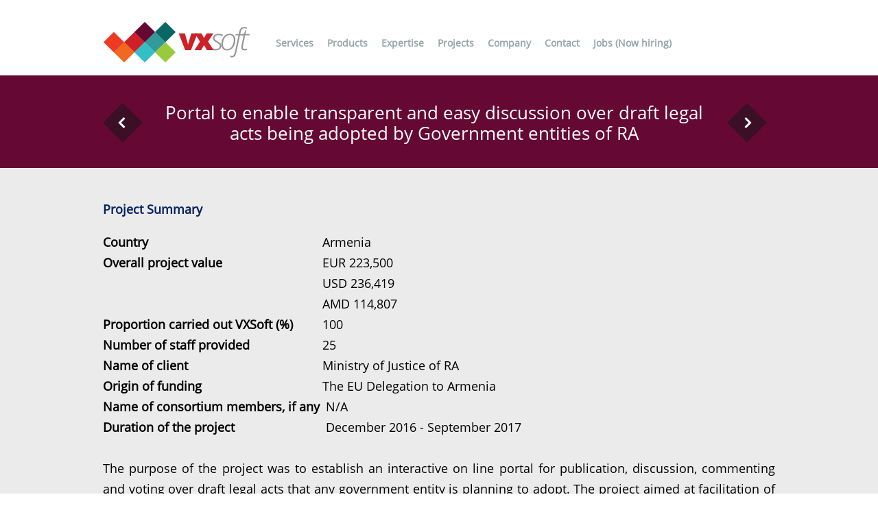

--- FILE ---
content_type: text/html; charset=utf-8
request_url: https://www.vxsoft.com/en/projects/e_draft
body_size: 2292
content:
<!doctype html>
<html>
 <head>

  <title>VXSOFT - Legal Portal</title>

  <link rel=stylesheet type=text/css href="/front/static/style6_496.css"/>

  <script src="/front/static/sys.js" type="text/javascript"></script>
  <script src="/front/static/script6_496.js" type=text/javascript></script>

  

  <link rel="shortcut icon" href="/front/static/favicon.ico">

  <meta name=keywords content="">
  <meta http-equiv="last-modified" content="2026-01-19 04:24:12.408055" />

<script>
  (function(i,s,o,g,r,a,m){i['GoogleAnalyticsObject']=r;i[r]=i[r]||function(){
  (i[r].q=i[r].q||[]).push(arguments)},i[r].l=1*new Date();a=s.createElement(o),
  m=s.getElementsByTagName(o)[0];a.async=1;a.src=g;m.parentNode.insertBefore(a,m)
  })(window,document,'script','//www.google-analytics.com/analytics.js','ga');

  ga('create', 'UA-63652692-1', 'auto');
  ga('send', 'pageview');

</script>
 </head>
 <body class=page><section id="head_menu" class="section_1"><div class="center center_size group"><a href="#vx_soft" class="scroll"><div class="top_menu_vxsoft_logo_div fl"><a href="/#vx_soft"><img src="/__vfs/697"></a></div></a><div class="top_menu_block fl"><div class = "vx_top_menu group opensans_regular">


<a class = scroll href="/#services">
	<div class="menu_text fl text_style">Services</div>
</a>

<a class = scroll href="/#products">
	<div class="menu_text fl text_style">Products</div>
</a>

<a class = scroll href="/#expertise">
	<div class="menu_text fl text_style">Expertise</div>
</a>

<a class = scroll href="/#projects">
	<div class="menu_text fl text_style">Projects</div>
</a>

<a class = scroll href="/#company_sw_id">
	<div class="menu_text fl text_style">Company</div>
</a>

<a class = scroll href="/#contact">
	<div class="menu_text fl text_style">Contact</div>
</a>

<a class = scroll href="/job">
	<div class="menu_text fl text_style">Jobs (Now hiring)</div>
</a>



</div></div><div class="lang_switcher fr"></div></div></section><section class="section_2" id="product_inner"><div><div>
	<div class = "product_inner">
		<div class = "product_change" style = "background-color:#650934">
			<div class = "center product_name">
				<div class = "center rotated"  >
					<div class = "product_inner_text " style = "#650934">
						Portal to enable transparent and easy discussion over draft legal acts being adopted by Government entities of RA
					</div>
				</div>

				<div class = "products_inner_to_left" id = "project_btn_left">
					<a href = " /projects/mofcbp ">
					<img src = "/__vfs/__system_images/projects/to_left.png"></a>
				</div>
				<div class = "products_inner_to_right" id = "project_btn_right">
					<a href = "  /projects/e_gov ">
					<img src = "/__vfs/__system_images/projects/to_right.png"></a>
				</div>
			</div>
		</div>
		<div class = "product_description center  center_size">
			<div class = "product_text ">
				<p><font color="#002060"><b>Project
Summary</b></font></p><table cellspacing="0" width="" height="" align="left" cellpadding="0" style="table-layout: fixed; border: 0px solid black;"><tbody><tr><td align="left" attribute="1" style="border: 0px solid black; overflow: hidden; text-overflow: ellipsis; white-space: nowrap;"><b>Country</b><span class="Apple-tab-span" style="white-space:pre"><b>	</b>	</span> </td><td align="left" attribute="2" style="border: 0px solid black; overflow: hidden; text-overflow: ellipsis; white-space: nowrap;">Armenia </td></tr><tr><td align="left" attribute="1" style="vertical-align:text-top;  border: 0px solid black;overflow: hidden;text-overflow: ellipsis;white-space: nowrap;vertical-align: text-top;"><b>Overall project value<span class="Apple-tab-span" style="white-space:pre">	</span></b></td><td align="left" attribute="2" style="border: 0px solid black; overflow: hidden; text-overflow: ellipsis; white-space: nowrap;">EUR 223,500<br>USD 236,419<br>AMD 114,807</td></tr><tr><td align="left" attribute="1" style="border: 0px solid black; overflow: hidden; text-overflow: ellipsis; white-space: nowrap;"><b>Proportion carried out VXSoft (%)<span class="Apple-tab-span" style="white-space:pre">	</span></b><span class="Apple-tab-span" style="white-space:pre">	</span></td><td align="left" attribute="2" style="border: 0px solid black; overflow: hidden; text-overflow: ellipsis; white-space: nowrap;">100</td></tr><tr><td align="left" attribute="1" style="border: 0px solid black; overflow: hidden; text-overflow: ellipsis; white-space: nowrap;"><b>Number of staff provided</b></td><td align="left" attribute="2" style="border: 0px solid black; overflow: hidden; text-overflow: ellipsis; white-space: nowrap;">25</td></tr><tr><td align="left" attribute="1" style="border: 0px solid black; overflow: hidden; text-overflow: ellipsis; white-space: nowrap;"><b>Name of client</b></td><td align="left" attribute="2" style="border: 0px solid black; overflow: hidden; text-overflow: ellipsis; white-space: nowrap;">Ministry of Justice of RA</td></tr><tr><td align="left" attribute="1" style="border: 0px solid black; overflow: hidden; text-overflow: ellipsis; white-space: nowrap;"><b>Origin of funding</b></td><td align="left" attribute="2" style="border: 0px solid black; overflow: hidden; text-overflow: ellipsis; white-space: nowrap;"><div>The EU Delegation to Armenia<br></div></td></tr><tr><td align="left" attribute="1" style="border: 0px solid black; overflow: hidden; text-overflow: ellipsis; white-space: nowrap;"><b>Name of consortium members, if any</b></td><td align="left" attribute="2" style="border: 0px solid black; overflow: hidden; text-overflow: ellipsis; white-space: nowrap;"> N/A</td></tr><tr><td align="left" attribute="1" style="border: 0px solid black; overflow: hidden; text-overflow: ellipsis; white-space: nowrap;"><b>Duration of the project</b></td><td align="left" attribute="2" style="border: 0px solid black; overflow: hidden; text-overflow: ellipsis; white-space: nowrap;"> December 2016 - September 2017</td></tr></tbody></table> <div><br></div><div><br></div><div><br></div><div><br></div><div><br></div><div><br></div><div><br></div><div><br></div><div><font color="#002060"><b><br></b></font></div><div><font color="#002060"><b><br></b></font></div><div style="text-align: justify;">The purpose of the project was to establish an interactive on line portal for publication, discussion, commenting and voting over draft legal acts that any government entity is planning to adopt. The project aimed at facilitation of discussion on Armenian draft regulations and laws for the state institutions and public discussion via an on line platform allowing access of civil society to the draft regulations/laws with possibility to make suggestions, comments that should be automatically included in the summary of suggestions and comments of the draft to secure transparency of law making and enforce the ownership of civil society.</div><div><font color="#002060"><b>Software solutions delivered:</b></font></div><div><font color="#002060"><b><br></b></font></div><div><ul><li>modern web portal to enable easy discussion of legal acts including:</li><ul><li>complete automation of the web publishing workflow</li><li>development of WYSIWYG content edition tools for on-line content publishers</li><li>graphical design of the portal</li><li>search engine optimized content management systems</li></ul></ul><div align="justify"><br></div><div><div><font color="#002060"><font color="#002060"><b>Tasks delivered</b></font></font></div></div><div><font color="#002060"><br></font></div><ul>	<li><div>	<div>Development of software specifications for programming teams</div></div>	</li><li>Development of software integration methodology and specifications</li><li>Software development installation and testing</li><li>User acceptance testing</li><li>Business process analysis</li><li>Management consulting</li><li>Change management strategy development and implementation</li><li>Development of online  training curricula and methodology</li><li>Development of user and administration manuals</li><li>System stress testing</li><li>Training of different user groups</li><li>Software integration with other e-gov systems</li></ul><div><br></div><div><b><a target="_blank" href="https://www.e-draft.am">https://www.e-draft.am</a> developed based on above requirements.</b></div></div>
			</div>
		</div>
	</div>
</div></div></section><section class="gallery_section"><div class="gallery_cont center center_size"></div></section>
 <script defer src="https://static.cloudflareinsights.com/beacon.min.js/vcd15cbe7772f49c399c6a5babf22c1241717689176015" integrity="sha512-ZpsOmlRQV6y907TI0dKBHq9Md29nnaEIPlkf84rnaERnq6zvWvPUqr2ft8M1aS28oN72PdrCzSjY4U6VaAw1EQ==" data-cf-beacon='{"version":"2024.11.0","token":"afa95f574533402b9b8d4320a06ba077","r":1,"server_timing":{"name":{"cfCacheStatus":true,"cfEdge":true,"cfExtPri":true,"cfL4":true,"cfOrigin":true,"cfSpeedBrain":true},"location_startswith":null}}' crossorigin="anonymous"></script>
</body>
</html>

--- FILE ---
content_type: text/css; charset=utf-8
request_url: https://www.vxsoft.com/front/static/style6_496.css
body_size: 188
content:


/* site defined css begin */

.group:after {
	content: "";
	clear: both;
	display: table;
}

html, body {
	font-family: opensans_regular, myHelv;
	margin: 0px;
	height: 100%;
}

.center {
	margin: auto;
}

.opensans_bold {
	font-family: opensans_bold;
}

.center_size {
	width: 980px;
}

.fn {
	float: none !improtant;
}

.fl {
	float: left;
}

 @font-face {
	src: local(GHEAGrapalat),local(GHEA Grapalat),local(Arial MS Unicode),local(Arial);
	font-family: myHelv;
	font-weight: normal;
}

@font-face {
	src: url('/front/static/font/OpenSans-Regular.ttf');
	font-family: opensans_regular;
	font-weight: normal;
	font-style: normal;
}

.fr {
	float: right;
}

   @font-face {
	src: url('/front/static/font/OpenSans-Bold.ttf');
	font-family: opensans_bold;
	font-weight: normal;
	font-style: normal;
}

  @font-face {
	src: url('/front/static/font/OpenSans-Light.ttf');
	font-family: opensans_light;
	font-weight: normal;
	font-style: normal;
}

.opensans_regular {
	font-family: opensans_regular;
}

.opensans_light {
	font-family: opensans_light;
}

/* site defined css end */
.html_box_container {
    border: 2px solid grey;
    padding: 10px;
}

#logo img { 
    top: 0px; 
    left: 0px;
    border: none; 
}
.vx_top_menu {
	padding-top:53px;
	-moz-user-select: none;
	-webkit-user-select: none;
	-ms-user-select:none;
	user-select:none;
	-o-user-select:none; 
}

.vx_top_menu .text_style {
	font-weight: bold;
	color: #95a5a6;
	margin-left:20px;
	font-size:14px;
}
.product_inner {
	width:100%;
	line-height:30px;
}

.product_inner .product_change {

	height:135px;
	width:100%;
	overflow-y:hidden;

}

.product_inner .product_description {
	height:100%;
    background-position-y: -5px;
}

.product_name {
	width:980px;
	height:135px;
	position:relative;
}

.product_inner .product_save {
	margin-right:20px;
}

.product_inner .attachement_word {
    font-size:30px;
    margin-bottom:40px;
    margin-top:80px;
}
.product_inner .attachements a{
    text-decoration:none;
    color:#000;
}
.product_inner .product_title {
    font-size:30px;
    margin-top:120px;
}

.product_inner .attachement {
    margin-bottom:11px;
}
.product_inner .product_text {
    font-size:18px;
    margin-top:45px;
}
.rotated {
	width:810px;
	height:438px;
	position: absolute;
	left: 78px;
	top: -150px;
}

.products_inner_to_left{
	position:absolute;
	top: 40px;
}

.products_inner_to_right{
	position:absolute;
	top: 40px;
	left: 910px;
}

.product_inner_text {
	position: relative;
	top: 50%;
	-webkit-transform: translateY(-50%);
	-ms-transform: translateY(-50%);
	transform: translateY(-50%);
	text-align: center;
	font-size:26px;
	color:#fff;

}

ul {
    list-style-type: none;
    padding: 0px;
    margin: 0px;
}

ul li {
    background-image: url("/__vfs/__system_images/other/icon_li.png");
    background-repeat: no-repeat;
	background-position:0 4px;
    padding-left: 30px; 
}


/* layout defined css begin */

.gallery_section {
	width: 100%;
	background-color: #ebebeb;
	height: 212px;
}

.top_menu_block {
	width: 680px;
	margin-left: 15px;
	height: 20px;
}

.section_1 {
	top: 0px;
	height: 110px;
	width: 100%;
	z-index: 9999;
	position: fixed;
	background-color: #fff;
}

.section_2 {
	width: 100%;
	margin-top: 110px;
	background-color: #ebebeb;
	min-height: 100%;
	padding-bottom: 25px;
}

.gallery_cont {
	height: 150px;
}

.top_menu_vxsoft_logo_div {
	width: 217px;
	margin-top: 31px;
	height: 63px;
}

/* layout defined css end */


--- FILE ---
content_type: application/javascript; charset=utf-8
request_url: https://www.vxsoft.com/front/static/sys.js
body_size: 5502
content:
//
//  JavaScript System Library v1.13
//
//  DOM Shortcuts and utilities for IE9+ and the rest of the sane browsers
//
//  (c) 2011-2013 Hovik Melikyan
//


(function () {

var STD_TRANSITION_TIME = 300;

var DEFAULT_DISPLAY = {
    // non-inline and non-block elements:
    MARQUEE:'inline-block', TABLE:'table', THEAD:'table-header-group',
    TBODY:'table-row-group', TFOOT:'table-footer-group', COL:'table-column',
    COLGROUP:'table-column-group', TR:'table-row', TD:'table-cell', TH:'table-cell',
    CAPTION:'table-caption', LI:'list-item', INPUT:'inline-block', TEXTAREA:'inline-block',
    KEYGEN:'inline-block', SELECT:'inline-block', BUTTON:'inline-block', ISINDEX:'inline-block',
    METER:'inline-block', PROGRESS:'inline-block', IMG:'inline-block',
}

var BLOCK_ELEMENTS = {
    HTML:1, BODY:1, P:1, DIV:1, LAYER:1, ARTICLE:1, ASIDE:1, FOOTER:1, HEADER:1,
    HGROUP:1, NAV:1, SECTION:1, ADDRESS:1, BLOCKQUOTE:1, FIGCAPTION:1, FIGURE:1,
    CENTER:1, HR:1, H1:1, H2:1, H3:1, H4:1, H5:1, H6:1, UL:1, MENU:1, DIR:1,
    OL:1, DD:1, DL:1, DT:1, FORM:1, LEGEND:1, FIELDSET:1, PRE:1, XMP:1,
    PLAINTEXT:1, LISTING:1, FRAMESET:1, FRAME:1, IFRAME:1, DETAILS:1, SUMMARY:1,
}

var p = Element.prototype;

p.$c = function (names)
    { return this.getElementsByClassName(names) }

p.$c0 = function (names)
    { return this.$c(names)[0] }

p.$C = function (name)
    { return this.cls(name) ? this :
        this.parentNode ? this.parentNode.$C(name) : null }

p.$t = function (tag)
    { return this.getElementsByTagName(tag) }

p.$t0 = function (tag)
    { return this.$t(tag)[0] }

p.$T = function (tag)
    { return this.nodeName === tag.toUpperCase() ? this :
        this.parentNode ? this.parentNode.$T(tag) : null }

p.$F = function ()
    { return this.form || this.$T('FORM') }

// get by name
p.$nm = function (tag, name)
{
    var arr = [].slice.call(this.$t(tag));
    return arr.filter(function (item) { return item.name == name; })[0];
}

p.add = function (c)
    { return this.appendChild(c) }

p.ins = function (c)
    { return this.insertBefore(c, this.firstChild) }

p.rm = function (c)
    { return this.removeChild(c) }

p.rmAll = function ()
{
    while (this.hasChildNodes())
        this.removeChild(this.lastChild);
    return this;
}

p.rmSelf = function ()
    { return this.parentNode.removeChild(this) }

p.replSelf = function (item)
    { return this.parentNode.replaceChild(item, this) }

p.insBefore = function (item)
    { return this.parentNode.insertBefore(item, this) }

p.insAfter = function (item)
    { return this.parentNode.insertBefore(item, this.nextSibling) }

p.within = function (parent)
    { return this == parent || (this.parentNode && this.parentNode.within &&
        this.parentNode.within(parent)); }

p.each = function (func)
{
    for (var item = this.firstChild; item; item = item.nextSibling)
        func(item);
    return this;
}

p.find = function (func)
{
    for (var item = this.firstChild; item; item = item.nextSibling)
        if (func(item))
            return item;
    return null;
}

p.filter = function (func)
{
    var a = [];
    for (var item = this.firstChild; item; item = item.nextSibling)
        func(item) && a.push(item);
    return a;
}

p.map = function (func)
{
    var a = [];
    for (var item = this.firstChild; item; item = item.nextSibling)
        a.push(func(item));
    return a;
}

p.attr = function (name, val)
{
    if (typeof val === 'undefined')
        return this.getAttribute(name);
    else if (val === null)
        this.removeAttribute(name);
    else
        this.setAttribute(name, val);
    return this;
}

p.enbl = function (val)
{
    if (typeof val === 'undefined')
        return this.getAttribute('disabled') === null;
    else if (val)
        this.removeAttribute('disabled');
    else
        this.setAttribute('disabled', '');
    return this;
}

p.fire = function (evtName, bubbles, cancelable, evtType)
{
    var e = document.createEvent(evtType || 'HTMLEvents');
    e.initEvent(evtName || 'change', bubbles || false, cancelable || true);
    return this.dispatchEvent(e);
}

p.fireChange = function ()
    { this.fire(); this.fire('input') }

p.on = function (type, func)
{
    this.listeners || (this.listeners = {});
    this.listeners[type] || (this.listeners[type] = []);
    this.listeners[type].push(func);
    this.addEventListener(type, func, false);
    return this;
}

p.off = function (type, func)
{
    var list;
    if (!this.listeners || !(list = this.listeners[type]))
        return this;
    if (typeof func === 'undefined')
        while (list.length)
            this.removeEventListener(type, list.pop(), false);
    else
        this.removeEventListener(type, list.rm(func), false);
    return this;
}

p.timeout = function (func, delay)
{
    var that = this;
    return setTimeout(function () { func.call(that) }, delay || 0);
}

p.initHeight = function()
{
    this.css('height', this.offsetHeight+'px');
    this._height = this.offsetHeight;
    this.expanded = true;
}

p = HTMLElement.prototype;

p.cls = function (name, addrm)
{
    var c = this.className ? this.className.split(' ') : [];
    var i = c.indexOf(name);
    if (typeof addrm === 'undefined')
        return i >= 0;
    if (i < 0 && addrm)
        c.push(name);
    else if (i >= 0 && !addrm)
        c.splice(i, 1);
    else
        return this;
    this.className = c.join(' ');
    return this;
}

p.css = function (a, b)
{
    if (typeof a == 'object')
        for (var i in a)
            a.hasOwnProperty(i) && (this.style[i] = a[i]);
    else if (typeof b === 'undefined')
        return ''; // not implemented (because basically not needed)
    else
        this.style[a] = b;
    return this;
}

p.hide = function ()
{
    if (this._clickaway)
    {
        document.removeEventListener('click', this._clickaway, true);
        delete this._clickaway;
    }
    if (this._keyaway)
    {
        document.removeEventListener('keydown', this._keyaway, true);
        delete this._keyaway;
    }
    this._rmAutoFade();
    if (this.style.display && this.style.display != 'none')
        this._saveDisp =  this.style.display;
    this.style.display = 'none';
    return this;
}

p.defDisp = function ()
    { return DEFAULT_DISPLAY[this.nodeName] || (BLOCK_ELEMENTS[this.nodeName] ? 'block' : 'inline') }

p.show = function (disp)
{
    if (typeof disp == 'boolean')
        return disp ? this.show() : this.hide();
    this.style.display = disp || this._saveDisp || this.defDisp();
    return this;
}

p.shown = function ()
    { return this.offsetWidth || this.offsetHeight }

p.autoFadeIn = function ()
    { return this.timeout(function () { this.show()._setAutoFade(1) }) }

p.autoFadeOut = function (endFunc)
    { return this._setAutoFade(0, endFunc === true ? this.rmSelf : endFunc) }

p.autoFadeToggle = function (flag)
{
    if (flag)
        !this.shown() && this.css({opacity:0}).autoFadeIn();
    else
        this.shown() && this.autoFadeOut(this.hide);
}

p.autoFadeTogglePlain = function ()
{
    if (this.shown())
        this.autoFadeOut(this.hide);
    else
        this.css({opacity:0}).autoFadeIn();
}

p._setAutoFade = function (flag, endFunc)
{
    this.timeout(function() {
        var s = 'all ' + STD_TRANSITION_TIME + 'ms ease-in-out';
        this.css({opacity: flag,
            WebkitTransition: s, MozTransition: s, OTransition: s, transition: s });
        endFunc && this.timeout(endFunc, STD_TRANSITION_TIME + 50);
    });
    return this;
}

p._rmAutoFade = function ()
    { return this.css({opacity: '', WebkitTransition: '', MozTransition: '', OTransition: '', transition: ''}) }

p.beginClickaway = function (input, kbOnly)
{
    var that = this;
    if (!this._clickaway && !kbOnly)
    {
        this._clickaway = function(e)
        {
            if (!e.target.within(that) && (!input || !e.target.within(input)))
                that.hide();
            return false;
        }
        document.addEventListener('click', this._clickaway, true);
    }
    if (!this._keyaway)
    {
        this._keyaway = function(e)
        {
            var key = e.charCode || e.keyCode;
            if (key == 27 || (input && key == 9))
            {
                that.hide();
                return key != 27;
            }
        }
        document.addEventListener('keydown', this._keyaway, true);
    }
    return this;
}

p.beginCapture = function ()
{
    if (this._capture) return;
    var that = this;
    this._capture = function(e)
    {
        that.oncapmove && that.oncapmove(e);
        e.preventDefault();
    }
    this._capend = function(e)
    {
        document.removeEventListener('mousemove', that._capture, true);
        document.removeEventListener('mouseup', that._capend, true);
        delete that._capture;
        delete that._capend;
        document.onselectstart = document.ondragstart = null;
        that.oncapend && that.oncapend(e);
        e.preventDefault();
    }
    document.addEventListener('mousemove', this._capture, true);
    document.addEventListener('mouseup', this._capend, true);
    document.onselectstart = document.ondragstart = function () { return false };
    return this;
}


p = HTMLFormElement.prototype;

p.subm = function (a)
{ 
    window.notify_save = true;
    if (a)
        this.add(newInput('__action', a));
    this.$c0('abs-hidden').fire('click', false, true, 'MouseEvents'); 
}


p = HTMLInputElement.prototype;

p.chk = function (flag, fch)
{
    if (typeof flag === 'undefined')
        return this.checked;
    if (this.checked != flag)
    {
        this.checked = !!flag;
        fch && this.fireChange();
    }
    return this;
}

p.val = function (v, fch)
{
    if (typeof v === 'undefined')
        return this.value;
    if (this.value != v)
    {
        this.value = v;
        fch && this.fireChange();
    }
    return this;
}

p.ival = function ()
    { return parseInt(this.value, 10) || 0 }

p.fval = function ()
    { return parseFloat(this.value) || 0 }

p.xval = function (v, fch)
{
    if (typeof v === 'undefined')
        return this.type == 'radio' || this.type == 'checkbox' ? this.checked : this.value;
    this.type == 'radio' ? this.chk(this.value == v, fch) :
        this.type == 'checkbox' ? this.chk(v, fch) : this.val(v, fch);
    return this;
}


p = HTMLTextAreaElement.prototype;
p.xval = p.val = HTMLInputElement.prototype.val;


p = HTMLSelectElement.prototype;

p.val = p.xval = function (v, fch)
{
    if (typeof v === 'undefined')
    {
        var o = this.options[this.selectedIndex];
        return (o && o.value) || '';
    }
    for (var i = 0; i < this.options.length; i++)
        if (this.options[i].value == v)
        {
            if (this.selectedIndex != i)
            {
                this.selectedIndex = i;
                fch && this.fireChange();
            }
            return this;
        }
    return this;
}

p.selectedOption = function () 
    { return this.options[this.selectedIndex]; }


p = Array.prototype;

p.each = function (func)
{
    for (var i = 0; i < this.length; i++)
        func(this[i]);
    return this;
}

p.find = function (func)
{
    for (var i = 0; i < this.length; i++)
        if (func(this[i]))
            return this[i];
    return null;
}

p.filter = function (func)
{
    var item, a = [];
    for (var i = 0; i < this.length; i++)
        func(item = this[i]) && a.push(item);
    return a;
}

p.map = function (func)
{
    var a = [];
    for (var i = 0; i < this.length; i++)
        a.push(func(this[i]));
    return a;
}

p.last = function ()
    { if (this.length) return this[this.length - 1]; }

p.has = function (x)
    { return this.indexOf(x) >= 0 }

p.rm = function (item)
{
    var i = this.indexOf(item);
    if (i >= 0)
        return this.splice(i, 1)[0];
}


for (i in p)
    if (p.hasOwnProperty(i) && typeof p[i] === 'function')
        HTMLCollection.prototype[i] = NodeList.prototype[i] = p[i];


p = String.prototype;

p.split2 = function (sep)
{
    var i = this.indexOf(sep);
    return i < 0 ? [this.substr()] : [this.substr(0, i), this.substr(i + sep.length)];
}

p.trim = function ()
    { return this.replace(/^\s+|\s+$/g, ''); }

})();


// --- Common shortcuts


function $(obj)
    { return (typeof obj == 'string') ? document.getElementById(obj) : obj }

function $n(url)
    { if (url) window.location = url }

function $N(url)
    { if (url) window.open(url, '_blank') }

function $r(noCache)
    { document.location.reload(noCache); }

function $f(n)
    { return Math.floor(n) }

function $ready(fn)
    { window.addEventListener('load', fn) }

function $subm(f, a)
    { $(f).$F().subm(a) }

function isInt(n)
    { return parseInt(n, 10) == n; }


// --- Misc. Utilities


function _html(s)
    { return s.split('&').join('&amp;').split('<').join('&lt;').split('"').join('&quot;') }

function newText(text)
    { return document.createTextNode(text) }

function newElem(tag, className, text)
{
    var elem = document.createElement(tag);
    if (className) elem.className = className;
    if (text) elem.add(newText(text)); 
    return elem;
}

function newDiv(className, text)
    { return newElem('div', className, text) }

function newSpan(className, text)
    { return newElem('span', className, text) }

function newInput(name, value, type, className)
{
    var elem = document.createElement('input');
    if (className) elem.className = className;
    elem.type = type || 'hidden';
    if (name) elem.name = name;
    if (value) elem.value = value;
    return elem;
}

function newA(href, text, className)
    { return newElem('a', className, text).attr('href', href || '') }

function newLi(text, className)
    { return newElem('li', className, text) }

function newButton(html, onClick, autofocus)
{
    var btn = newElem('button');
    if (autofocus) btn.attr('autofocus', 1);
    if (onClick) btn.onclick = onClick;
    btn.innerHTML = html;
    return btn;
}

function newOpt(value, text)
{
    var elem = document.createElement('option');
    if (text) elem.add(newText(text)); 
    if (value) elem.value = value;
    return elem;
}

function _log()
    { console.log(Array.prototype.slice.call(arguments)) }

function _loga(a)
    { for (var i in a) _log(i + ': ' + a[i]) }

function propCnt(obj)
{
    var size = 0;
    for (var key in obj)
        if (obj.hasOwnProperty(key)) size++;
    return size;
}

function getProps(obj)
{
    var keys = [];
    for (var key in obj)
        if (obj.hasOwnProperty(key))
            keys.push(key);
    return keys;
}

function parseIni(data, extras, noerr)
{
    data = data.split('\n');
    var ini = {};
    for (var i = 0; i < data.length; i++)
    {
        var s = data[i];
        if (!s || s[0] == '#')
            continue;
        var t = s.split2('=');
        if (t[0].match(/^[.-]?\w+$/) && t.length == 2)
        {
            if (t[0][0] != '.')
                ini[t[0]] = t[1];
            else if (typeof extras == 'object')
                extras[t[0].substr(1)] = t[1];
        }
        else if (!noerr)
        {
            alert('Internal data error.');
            return {};
        }
    }
    return ini;
}

function stripslashes(s)
{
    return s.replace(/\\(.?)/g, function (s, n1) {
        switch (n1) {
            case '\\': return '\\';
            case 'r': return '\r';
            case 'n': return '\n';
            case 't': return '\t';
            case '': return '';
            default: return n1;
        }
    });
}


// --- XMLHttpRequest


function httpSend(method, url, callback, data)
{
    var http = new XMLHttpRequest();
    http.open(method, url, !!callback);
    if (data)
        http.setRequestHeader('Content-type', 'application/x-www-form-urlencoded');
    if (callback)
        http.onreadystatechange = function ()
            {
                if (http.readyState != 4) return;
                if (http.status != 200 && http.status != 304)
                {
                    if (http.status != 0)
                        alert('Unexpected HTTP request error');
                    return
                }
                callback(http);
            };
    http.send(data);
    return callback ? http : http.responseText;
}


function httpGet(url, callback)
    { return httpSend('GET', url, callback) }



// --- SHOW MODAL WINDOW

// The following CSS classes can be defined in order to customize the modal window:
//     .modal-win, .modal-body, .x, .modal-content, .modal-buttons
// The '.x' element is clickable and is programmed to close the window.

var DLG_OK =        0x0001;
var DLG_YESNO =        0x0002;
var DLG_SUBMIT =    0x0004;
var DLG_ERRMSG =    0x0008 | DLG_OK;
var DLG_CLICKAWAY =    0x2000;
var DLG_WIDE = 0x0010;
var DLG_TALL = 0x0020;

function greyAll()
{
    greyAll.cnt || (greyAll.cnt = 0);
    if (++greyAll.cnt == 1)
    {
        greyAll.elem = newDiv('greyall');
        greyAll.elem.css({
            zIndex: 999,
            position: 'fixed',
            left: 0, top: 0,
            width: '100%',
            height: '100%',
            background: 'rgba(255, 255, 255, 0.5)',
            opacity: 0,
        }).autoFadeIn();
        document.body.ins(greyAll.elem);
    }
}


function ungreyAll()
{
    if (greyAll.cnt-- == 1)
    {
        greyAll.elem.autoFadeOut(true);
        delete greyAll.elem;
    }
}


function showModal(content, flags, yesFunc, setupFunc)
{
    if (!document.body.__dstack)
        document.body.__dstack = [];
    flags || (flags = 0);

    var zindex = 1000 + document.body.__dstack.length;

    var win = newElem('div', 'modal-win');
    win.css({
        zIndex: zindex,
        position: 'fixed',
        minWidth: '300px',
        width: flags & DLG_WIDE ? '60%' : '40%',
        top: '20%',
        left: 0,
        right: 0,
        margin: 'auto',
        boxShadow: '1px 1px 5px #999',
    });
    win.hide = function ()
    {
        HTMLElement.prototype.hide.call(this);
        this.timeout(Element.prototype.rmSelf);
        document.body.__dstack.pop();
        if (document.body.__dstack.length)
            document.body.__dstack.last().show();
        ungreyAll();
    }
    win.beginClickaway(null, !(flags & DLG_CLICKAWAY));

    var body = win.add(newDiv('modal-body' + (flags & DLG_ERRMSG ? ' errmsg' : '')));
    body.css({
        position: 'relative',
        background: '#fff',
        padding: '20px',
    });

    var x = body.add(newDiv('x'));
    x.on('click', function () { win.hide() });
    x.css({ position: 'absolute', top: '5px', right: '5px', });

    var cont = body.add(newDiv('modal-content'));
    cont.css({overflow: 'auto', maxHeight: flags & DLG_TALL ? '300px' : '10em'});
    cont.innerHTML =
        typeof content === 'function' ? content() :
            typeof content == 'object' ? content.innerHTML : (content || '');

    if (flags & (DLG_OK | DLG_YESNO | DLG_SUBMIT))
    {
        function yes() { 
            try { 
                yesFunc && eval(yesFunc); win.hide(); 
            } catch (err) {
                // do nothing
            } 
        }
        function no() { win.hide() }
        var btnDiv = body.add(newDiv('modal-buttons'));
        btnDiv.css({ textAlign: 'center', marginTop: '15px' });
        if (flags & DLG_YESNO)
        {
            btnDiv.add(newButton('Այո', yes, true));
            btnDiv.add(newButton('Ոչ', no));
        }
        else if (flags & DLG_SUBMIT)
            btnDiv.add(newButton('Հաստատել', yes, true));
        else if (flags & DLG_OK)
            btnDiv.add(newButton('Լավ', yes, true));
    }

    document.body.ins(win);

    if (document.body.__dstack.length)
        document.body.__dstack.last().css('display', 'none');
    document.body.__dstack.push(win);

    setupFunc && eval(setupFunc);
    greyAll();
    return win;
}


function notimpl()
    { showModal('Feature not implemented yet.', DLG_OK) }

function showErrorMsg(s)
    { showModal(s, DLG_ERRMSG) }

function rotate_arrow(id, form)
{
    if (form == undefined)
        form = 'filter'; 
    var _order_by = $(form)._order_by;
    var order_by = $(form).order_by;
    var order_dir = $(form).order_dir;
    _order_by.value = order_by.value;
    if (_order_by.value != id)
        order_dir.value = '';
    if (order_dir.value == '' || order_dir.value == 'DESC')
        order_dir.value = 'ASC';
    else if(order_dir.value == 'ASC')
        order_dir.value = 'DESC';
    order_by.value = id;
}
